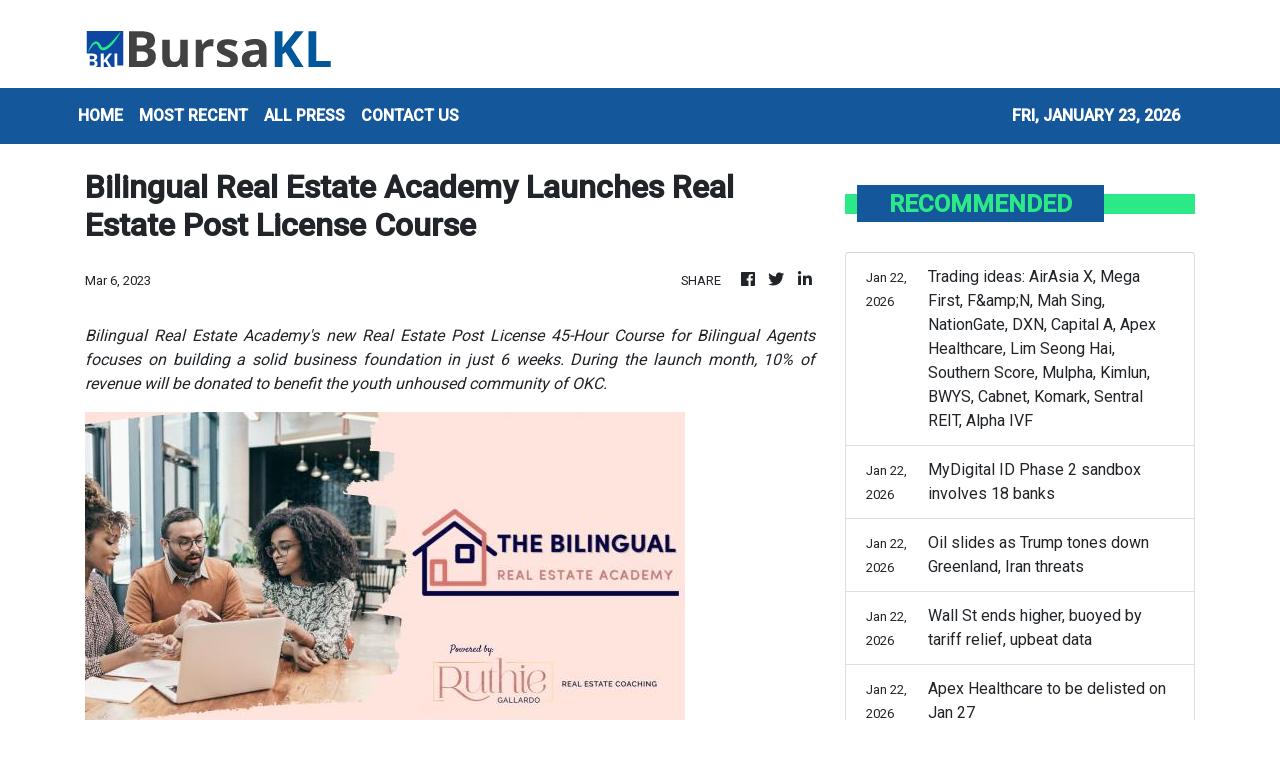

--- FILE ---
content_type: text/html; charset=utf-8
request_url: https://us-central1-vertical-news-network.cloudfunctions.net/get/fetch-include-rss
body_size: 14281
content:
[
  {
    "id": 112498602,
    "title": "Asia stocks edge up ahead of Bank of Japan rate decision",
    "summary": "SINGAPORE: Stocks made tepid gains in early Asian trading on Friday ahead of the Bank of Japan's latest policy meeting, at which it is widely expected to keep rates on hold. Read full story",
    "slug": "asia-stocks-edge-up-ahead-of-bank-of-japan-rate-decision",
    "link": "https://www.thestar.com.my/business/business-news/2026/01/23/asia-stocks-edge-up-ahead-of-bank-of-japan-rate-decision",
    "date_published": "2026-01-23T01:34:00.000Z",
    "images": "https://apicms.thestar.com.my/uploads/images/2026/01/23/3734018.JPG",
    "categories": "353,577,598,1155,1157,1158,1245,1941,1962",
    "img_id": "0",
    "caption": "",
    "country": "Malaysia",
    "source_type": "rss",
    "source": "The Stars"
  },
  {
    "id": 112498603,
    "title": "Ringgit opens near five-year high vs US$ after Bank Negara holds OPR",
    "summary": "KUALA LUMPUR: The ringgit opened near a five-year high against the US dollar on Friday after Bank Negara Malaysia (BNM)'s Monetary Policy Committee (MPC) kept the Overnight Policy Rate (OPR) at 2.75 per cent. Read full story",
    "slug": "ringgit-opens-near-fiveyear-high-vs-us-after-bank-negara-holds-opr",
    "link": "https://www.thestar.com.my/business/business-news/2026/01/23/ringgit-opens-near-five-year-high-vs-us-after-bank-negara-holds-opr",
    "date_published": "2026-01-23T01:33:00.000Z",
    "images": "https://apicms.thestar.com.my/uploads/images/2026/01/23/3734017.jpeg",
    "categories": "353,577,598,1155,1157,1158,1245,1941,1962",
    "img_id": "0",
    "caption": "",
    "country": "Malaysia",
    "source_type": "rss",
    "source": "The Stars"
  },
  {
    "id": 112498604,
    "title": "Rally on Bursa Malaysia takes a breather after recent gains",
    "summary": "KUALA LUMPUR: The FBM KLCI hovered near weekly highs following the previous day's rally triggered by US President Donald Trump stepping back from the tariff threats on Europe. Read full story",
    "slug": "rally-on-bursa-malaysia-takes-a-breather-after-recent-gains",
    "link": "https://www.thestar.com.my/business/business-news/2026/01/23/rally-on-bursa-malaysia-takes-a-breather-after-recent-gains",
    "date_published": "2026-01-23T01:27:00.000Z",
    "images": "https://apicms.thestar.com.my/uploads/images/2026/01/23/3734016.jpg",
    "categories": "353,577,598,1155,1157,1158,1245,1941,1962",
    "img_id": "0",
    "caption": "",
    "country": "Malaysia",
    "source_type": "rss",
    "source": "The Stars"
  },
  {
    "id": 112498605,
    "title": "Ringgit opens near five-year high vs US dollar after BNM holds OPR",
    "summary": "KUALA LUMPUR: The ringgit opened near a five-year high against the US dollar on Friday after Bank Negara Malaysia (BNM)'s Monetary Policy Committee (MPC) kept the Overnight Policy Rate (OPR) at 2.75%. Read full story",
    "slug": "ringgit-opens-near-fiveyear-high-vs-us-dollar-after-bnm-holds-opr",
    "link": "https://www.thestar.com.my/business/business-news/2026/01/23/ringgit-opens-near-five-year-high-vs-us-dollar-after-bnm-holds-opr",
    "date_published": "2026-01-23T01:09:00.000Z",
    "images": "https://apicms.thestar.com.my/uploads/images/2026/01/23/3734012.jpg",
    "categories": "353,577,598,1155,1157,1158,1245,1941,1962",
    "img_id": "0",
    "caption": "",
    "country": "Malaysia",
    "source_type": "rss",
    "source": "The Stars"
  },
  {
    "id": 112498606,
    "title": "Surging memory chip prices dim outlook for consumer electronics makers",
    "summary": "GLOBAL demand for smartphones, personal computers and gaming consoles is expected to shrink this year as companies from Britain's Raspberry Pi to HP Inc raise sticker prices to offset surging memory chip costs.  Read full story",
    "slug": "surging-memory-chip-prices-dim-outlook-for-consumer-electronics-makers",
    "link": "https://www.thestar.com.my/business/business-news/2026/01/23/surging-memory-chip-prices-dim-outlook-for-consumer-electronics-makers",
    "date_published": "2026-01-23T00:45:00.000Z",
    "images": "https://apicms.thestar.com.my/uploads/images/2026/01/23/3734002.jpg",
    "categories": "353,577,598,1155,1157,1158,1245,1941,1962",
    "img_id": "0",
    "caption": "",
    "country": "Malaysia",
    "source_type": "rss",
    "source": "The Stars"
  },
  {
    "id": 112498607,
    "title": "Trading ideas: AirAsia X, Mega First, F&amp;N, Mah Sing, NationGate, DXN, Capital A, Apex Healthcare, Lim Seong Hai, Southern Score, Mulpha, Kimlun, BWYS, Cabnet, Komark, Sentral REIT, Alpha IVF",
    "summary": "KUALA LUMPUR: Here is a recap of the announcements that made headlines in Corporate Malaysia. Read full story",
    "slug": "trading-ideas-airasia-x-mega-first-fampn-mah-sing-nationgate-dxn-capital-a-apex-healthcare-lim-seong-hai-southern-score-mulpha-kimlun-bwys-cabnet-komark-sentral-reit-alpha-ivf",
    "link": "https://www.thestar.com.my/business/business-news/2026/01/23/trading-ideas-airasia-x-mega-first-fn-mah-sing-nationgate-dxn-capital-a-apex-healthcare-lim-seong-hai-southern-score-mulpha-kimlun-bwys-cabnet-komark-sentral-reit-alpha-ivf",
    "date_published": "2026-01-22T23:59:00.000Z",
    "images": "https://apicms.thestar.com.my/uploads/images/2026/01/23/3733966.jpg",
    "categories": "353,577,598,1155,1157,1158,1245,1941,1962",
    "img_id": "0",
    "caption": "",
    "country": "Malaysia",
    "source_type": "rss",
    "source": "The Stars"
  },
  {
    "id": 112494134,
    "title": "Danantara shifts into deployment era with US$12 billion war chest",
    "summary": "A global bond sale is also being targeted as the Indonesian sovereign wealth fund scales up deployment",
    "slug": "danantara-shifts-into-deployment-era-with-us12-billion-war-chest",
    "link": "https://www.businesstimes.com.sg/international/asean/danantara-shifts-deployment-era-us12-billion-war-chest",
    "date_published": "2026-01-22T23:51:08.000Z",
    "images": "",
    "categories": "353,577,598,1155,1157,1158,1245,1941,1962",
    "img_id": "0",
    "caption": "",
    "country": "Singapore",
    "source_type": "rss",
    "source": "The Business Times"
  },
  {
    "id": 112486267,
    "title": "MyDigital ID Phase 2 sandbox involves 18 banks",
    "summary": "KUALA LUMPUR: Eighteen banking institutions have confirmed participation in the Phase 2 Sandbox for the phased, orderly integration of MyDigital ID into the financial sector, in line with international best practices. Read full story",
    "slug": "mydigital-id-phase-2-sandbox-involves-18-banks",
    "link": "https://www.thestar.com.my/business/business-news/2026/01/23/mydigital-id-phase-2-sandbox-involves-18-banks",
    "date_published": "2026-01-22T23:47:00.000Z",
    "images": "https://apicms.thestar.com.my/uploads/images/2026/01/23/3733960.jpeg",
    "categories": "353,577,598,1155,1157,1158,1245,1941,1962",
    "img_id": "0",
    "caption": "",
    "country": "Malaysia",
    "source_type": "rss",
    "source": "The Stars"
  },
  {
    "id": 112486268,
    "title": "Oil slides as Trump tones down Greenland, Iran threats",
    "summary": "Oil prices slid about 2% to a one-week low on Thursday after US President Donald Trump softened threats toward Greenland and Iran, and on some positive movement that could lead to a solution to end Russia's war in Ukraine. Read full story",
    "slug": "oil-slides-as-trump-tones-down-greenland-iran-threats",
    "link": "https://www.thestar.com.my/business/2026/01/23/oil-slides-as-trump-tones-down-greenland-iran-threats",
    "date_published": "2026-01-22T23:27:00.000Z",
    "images": "https://apicms.thestar.com.my/uploads/images/2026/01/23/3733935.jpeg",
    "categories": "353,577,598,1155,1157,1158,1245,1941,1962",
    "img_id": "0",
    "caption": "",
    "country": "Malaysia",
    "source_type": "rss",
    "source": "The Stars"
  },
  {
    "id": 112486269,
    "title": "Wall St ends higher, buoyed by tariff relief, upbeat data",
    "summary": "Wall Street's main indices finished higher on Thursday, the second straight day of gains, as investors bought shares after US President Donald Trump rescinded tariff threats on European allies while data highlighted American economic resilience. Read full story",
    "slug": "wall-st-ends-higher-buoyed-by-tariff-relief-upbeat-data",
    "link": "https://www.thestar.com.my/business/2026/01/23/wall-st-ends-higher-buoyed-by-tariff-relief-upbeat-data",
    "date_published": "2026-01-22T23:20:00.000Z",
    "images": "https://apicms.thestar.com.my/uploads/images/2026/01/23/3733934.JPG",
    "categories": "353,577,598,1155,1157,1158,1245,1941,1962",
    "img_id": "0",
    "caption": "",
    "country": "Malaysia",
    "source_type": "rss",
    "source": "The Stars"
  },
  {
    "id": 112494135,
    "title": "BNP Paribas seeks to cut about 1,200 roles on Axa IM integration",
    "summary": "More recently, the CEO Jean-Laurent Bonnafe has been selling some stakes in various businesses",
    "slug": "bnp-paribas-seeks-to-cut-about-1200-roles-on-axa-im-integration",
    "link": "https://www.businesstimes.com.sg/companies-markets/banking-finance/bnp-paribas-seeks-cut-about-1200-roles-axa-im-integration",
    "date_published": "2026-01-22T23:13:44.000Z",
    "images": "",
    "categories": "353,577,598,1155,1157,1158,1245,1941,1962",
    "img_id": "0",
    "caption": "",
    "country": "Singapore",
    "source_type": "rss",
    "source": "The Business Times"
  },
  {
    "id": 112467851,
    "title": "Apex Healthcare to be delisted on Jan 27",
    "summary": "Apex Healthcare Bhd will be delisted on Jan 27, following the completion of Pharmora Investment Holdings Pte Ltd's takeover and privatisation of the company. Read full story",
    "slug": "apex-healthcare-to-be-delisted-on-jan-27",
    "link": "https://www.thestar.com.my/business/business-news/2026/01/23/apex-healthcare-to-be-delisted-on-jan-27",
    "date_published": "2026-01-22T23:00:00.000Z",
    "images": "https://apicms.thestar.com.my/uploads/images/2026/01/23/3733873.jpeg",
    "categories": "353,577,598,1155,1157,1158,1245,1941,1962",
    "img_id": "0",
    "caption": "",
    "country": "Malaysia",
    "source_type": "rss",
    "source": "The Stars"
  },
  {
    "id": 112467850,
    "title": "Prudential to raise stake in Sri Han Suria",
    "summary": "British insurer Prudential says it has agreed to buy an additional 19% stake in Sri Han Suria, the holding company that owns Prudential Assurance Malaysia, for around RM1.52bil. Read full story",
    "slug": "prudential-to-raise-stake-in-sri-han-suria",
    "link": "https://www.thestar.com.my/business/business-news/2026/01/23/prudential-to-raise-stake-in-sri-han-suria",
    "date_published": "2026-01-22T23:00:00.000Z",
    "images": "https://apicms.thestar.com.my/uploads/images/2026/01/23/3733872.jpeg",
    "categories": "353,577,598,1155,1157,1158,1245,1941,1962",
    "img_id": "0",
    "caption": "",
    "country": "Malaysia",
    "source_type": "rss",
    "source": "The Stars"
  },
  {
    "id": 112467849,
    "title": "Mega First to acquire stake in Stenta Films",
    "summary": "Mega First Corp Bhd (MFCB) is set to acquire 25.79 million ordinary shares in Stenta Films (M) Sdn Bhd (SFM), representing a 12.50% equity interest in the latter, for RM33.10mil. Read full story",
    "slug": "mega-first-to-acquire-stake-in-stenta-films",
    "link": "https://www.thestar.com.my/business/business-news/2026/01/23/mega-first-to-acquire-stake-in-stenta-films",
    "date_published": "2026-01-22T23:00:00.000Z",
    "images": "https://apicms.thestar.com.my/uploads/images/2026/01/23/3733871.JPG",
    "categories": "353,577,598,1155,1157,1158,1245,1941,1962",
    "img_id": "0",
    "caption": "",
    "country": "Malaysia",
    "source_type": "rss",
    "source": "The Stars"
  },
  {
    "id": 112467848,
    "title": "Teleport to raise RM205mil via securities",
    "summary": "Capital A Bhd's logistics arm, Teleport Everywhere Pte Ltd, has entered into an agreement to issue US$50mil or about RM205mil in redeemable convertible perpetual securities (RCPS) to funds managed by HPS Investment Partners. Read full story",
    "slug": "teleport-to-raise-rm205mil-via-securities",
    "link": "https://www.thestar.com.my/business/business-news/2026/01/23/teleport-to-raise-rm205mil-via-securities",
    "date_published": "2026-01-22T23:00:00.000Z",
    "images": "https://apicms.thestar.com.my/uploads/images/2026/01/23/3733870.jpg",
    "categories": "353,577,598,1155,1157,1158,1245,1941,1962",
    "img_id": "0",
    "caption": "",
    "country": "Malaysia",
    "source_type": "rss",
    "source": "The Stars"
  },
  {
    "id": 112467847,
    "title": "Mulpha invests in HK-based bond plan",
    "summary": "Mulpha International Bhd's wholly owned indirect subsidiary, Mulpha Strategic Ltd (MSL), has invested US$20mil in senior unsecured fixed-rate notes issued under Hong Kong-based Sun Hung Kai & Co Ltd's (SHK) US$3bil medium-term note programme. Read full story",
    "slug": "mulpha-invests-in-hkbased-bond-plan",
    "link": "https://www.thestar.com.my/business/business-news/2026/01/23/mulpha-invests-in-hk-based-bond-plan",
    "date_published": "2026-01-22T23:00:00.000Z",
    "images": "https://apicms.thestar.com.my/uploads/images/2026/01/23/3733868.JPG",
    "categories": "353,577,598,1155,1157,1158,1245,1941,1962",
    "img_id": "0",
    "caption": "",
    "country": "Malaysia",
    "source_type": "rss",
    "source": "The Stars"
  },
  {
    "id": 112467846,
    "title": "Guan Huat Seng slips on ACE Market debut",
    "summary": "Melaka-based food products manufacturer Guan Huat Seng Holdings Bhd, which made its debut on the ACE Market yesterday, closed down 0.5 sen to 24.5 sen – 2% lower than its initial public offering (IPO) price of 25 sen per share. A total of 31.25 million shares were traded. Read full story",
    "slug": "guan-huat-seng-slips-on-ace-market-debut",
    "link": "https://www.thestar.com.my/business/business-news/2026/01/23/guan-huat-seng-slips-on-ace-market-debut",
    "date_published": "2026-01-22T23:00:00.000Z",
    "images": "https://apicms.thestar.com.my/uploads/images/2026/01/23/3733863.jpg",
    "categories": "353,577,598,1155,1157,1158,1245,1941,1962",
    "img_id": "0",
    "caption": "",
    "country": "Malaysia",
    "source_type": "rss",
    "source": "The Stars"
  },
  {
    "id": 112494136,
    "title": "Bank of America, Citigroup weigh new cards with 10% rate",
    "summary": "Some bank executives have publicly said that they agree with Trump’s focus on affordability",
    "slug": "bank-of-america-citigroup-weigh-new-cards-with-10-rate",
    "link": "https://www.businesstimes.com.sg/companies-markets/banking-finance/bank-america-citigroup-weigh-new-cards-10-rate",
    "date_published": "2026-01-22T22:51:43.000Z",
    "images": "",
    "categories": "353,577,598,1155,1157,1158,1245,1941,1962",
    "img_id": "0",
    "caption": "",
    "country": "Singapore",
    "source_type": "rss",
    "source": "The Business Times"
  },
  {
    "id": 112494137,
    "title": "JPMorgan CEO Jamie Dimon’s pay rises to US$43 million in 2025",
    "summary": "In 2024, he earned US$39 million",
    "slug": "jpmorgan-ceo-jamiedimons-pay-rises-to-us43-million-in-2025",
    "link": "https://www.businesstimes.com.sg/companies-markets/banking-finance/jpmorgan-ceo-jamie-dimons-pay-rises-us43-million-2025",
    "date_published": "2026-01-22T22:45:41.000Z",
    "images": "",
    "categories": "353,577,598,1155,1157,1158,1245,1941,1962",
    "img_id": "0",
    "caption": "",
    "country": "Singapore",
    "source_type": "rss",
    "source": "The Business Times"
  },
  {
    "id": 112494138,
    "title": "Trump sues JPMorgan, CEO Jamie Dimon for US$5 billion over alleged debanking",
    "summary": "JPMorgan said it closes accounts that create legal or regulatory risk for the bank",
    "slug": "trump-sues-jpmorgan-ceo-jamiedimonfor-us5-billion-over-alleged-debanking",
    "link": "https://www.businesstimes.com.sg/international/trump-sues-jpmorgan-ceo-jamie-dimon-us5-billion-over-alleged-debanking",
    "date_published": "2026-01-22T22:38:47.000Z",
    "images": "",
    "categories": "353,577,598,1155,1157,1158,1245,1941,1962",
    "img_id": "0",
    "caption": "",
    "country": "Singapore",
    "source_type": "rss",
    "source": "The Business Times"
  },
  {
    "id": 112467854,
    "title": "BNM keeps OPR at 2.75% as expected",
    "summary": "The Monetary Policy Committee's (MPC) decision to keep the overnight policy rate (OPR) at 2.75% is in line with overall consensus, says Bank Muamalat Malaysia Bhd chief economist Mohd Afzanizam Abdul Rashid. Read full story",
    "slug": "bnm-keeps-opr-at-275-as-expected",
    "link": "https://www.thestar.com.my/business/business-news/2026/01/23/bnm-keeps-opr-at-275-as-expected",
    "date_published": "2026-01-22T16:00:00.000Z",
    "images": "https://apicms.thestar.com.my/uploads/images/2026/01/23/3733877.jpg",
    "categories": "353,577,598,1155,1157,1158,1245,1941,1962",
    "img_id": "0",
    "caption": "",
    "country": "Malaysia",
    "source_type": "rss",
    "source": "The Stars"
  },
  {
    "id": 112467853,
    "title": "Cabnet wins RM15mil Johor electrical jobs",
    "summary": "Cabnet Holdings Bhd's wholly-owned subsidiary, Cabnet M&E Sdn Bhd, has secured contracts worth RM14.8mil from Haily Construction Sdn Bhd for electrical system works on projects in Johor Baru. Read full story",
    "slug": "cabnet-wins-rm15mil-johor-electrical-jobs",
    "link": "https://www.thestar.com.my/business/business-news/2026/01/23/cabnet-wins-rm15mil-johor-electrical-jobs",
    "date_published": "2026-01-22T16:00:00.000Z",
    "images": "https://apicms.thestar.com.my/uploads/images/2026/01/23/3733876.JPG",
    "categories": "353,577,598,1155,1157,1158,1245,1941,1962",
    "img_id": "0",
    "caption": "",
    "country": "Malaysia",
    "source_type": "rss",
    "source": "The Stars"
  },
  {
    "id": 112467852,
    "title": "BWYS Group shareholders give nod to sale",
    "summary": "BWYS Group Bhd's shareholders have approved the disposal of a leasehold industrial property in Bukit Changgang for RM67mil, alongside the acquisition of a freehold industrial land in Tanjong Duabelas for RM94.5mil. Read full story",
    "slug": "bwys-group-shareholders-give-nod-to-sale",
    "link": "https://www.thestar.com.my/business/business-news/2026/01/23/bwys-group-shareholders-give-nod-to-sale",
    "date_published": "2026-01-22T16:00:00.000Z",
    "images": "https://apicms.thestar.com.my/uploads/images/2026/01/23/3733874.JPG",
    "categories": "353,577,598,1155,1157,1158,1245,1941,1962",
    "img_id": "0",
    "caption": "",
    "country": "Malaysia",
    "source_type": "rss",
    "source": "The Stars"
  },
  {
    "id": 112467845,
    "title": "F&amp;N to accelerate market share growth in FY26",
    "summary": "Innovation, diversification and transformation will remain key for consumer group Fraser & Neave Holdings Bhd (F&N). Read full story",
    "slug": "fampn-to-accelerate-market-share-growth-in-fy26",
    "link": "https://www.thestar.com.my/business/business-news/2026/01/23/fn-to-accelerate-market-share-growth-in-fy26",
    "date_published": "2026-01-22T16:00:00.000Z",
    "images": "https://apicms.thestar.com.my/uploads/images/2026/01/23/3733861.jpg",
    "categories": "353,577,598,1155,1157,1158,1245,1941,1962",
    "img_id": "0",
    "caption": "",
    "country": "Malaysia",
    "source_type": "rss",
    "source": "The Stars"
  },
  {
    "id": 112437669,
    "title": "Sentral REIT appoints Tay Hui Ling as CEO",
    "summary": "PETALING JAYA: Sentral Real Estate Investment Trust (Sentral REIT) has appointed Tay Hui Ling as its chief executive officer. Read full story",
    "slug": "sentral-reit-appoints-tay-hui-ling-as-ceo",
    "link": "https://www.thestar.com.my/business/business-news/2026/01/22/sentral-reit-appoints-tay-hui-ling-as-ceo",
    "date_published": "2026-01-22T12:43:00.000Z",
    "images": "https://apicms.thestar.com.my/uploads/images/2026/01/22/3733431.jpg",
    "categories": "353,577,598,1155,1157,1158,1245,1941,1962",
    "img_id": "0",
    "caption": "",
    "country": "Malaysia",
    "source_type": "rss",
    "source": "The Stars"
  },
  {
    "id": 112437670,
    "title": "Mega First to acquire 12.5% stake in Stenta Films for RM33.10mil",
    "summary": "KUALA LUMPUR: Mega First Corporation Bhd (MFCB) is set to acquire 25.79 million ordinary shares in Stenta Films (Malaysia) Sdn Bhd (SFM), representing a 12.50 per cent equity interest in the latter, for RM33.10 million. Read full story",
    "slug": "mega-first-to-acquire-125-stake-in-stenta-films-for-rm3310mil",
    "link": "https://www.thestar.com.my/business/business-news/2026/01/22/mega-first-to-acquire-125-stake-in-stenta-films-for-rm3310mil",
    "date_published": "2026-01-22T12:29:00.000Z",
    "images": "https://apicms.thestar.com.my/uploads/images/2026/01/22/3733401.jpg",
    "categories": "353,577,598,1155,1157,1158,1245,1941,1962",
    "img_id": "0",
    "caption": "",
    "country": "Malaysia",
    "source_type": "rss",
    "source": "The Stars"
  },
  {
    "id": 112437671,
    "title": "DXN inks MoU with Apex-Brasil to explore Brazil, eyes US$50mil investments",
    "summary": "KUALA LUMPUR: DXN Holdings Bhd (DXN) has entered into a memorandum of understanding (MoU) with the Brazilian Trade and Investment Promotion Agency (Apex-Brasil) to explore Brazil as a potential regional hub for its Latin American operations, involving potential investments of about US$50 million. Read full story",
    "slug": "dxn-inks-mou-with-apexbrasil-to-explore-brazil-eyes-us50mil-investments",
    "link": "https://www.thestar.com.my/business/business-news/2026/01/22/dxn-inks-mou-with-apex-brasil-to-explore-brazil-eyes-us50mil-investments",
    "date_published": "2026-01-22T12:08:00.000Z",
    "images": "https://apicms.thestar.com.my/uploads/images/2026/01/22/3733346.jpg",
    "categories": "353,577,598,1155,1157,1158,1245,1941,1962",
    "img_id": "0",
    "caption": "",
    "country": "Malaysia",
    "source_type": "rss",
    "source": "The Stars"
  },
  {
    "id": 112437672,
    "title": "F&amp;N to focus on innovation, diversification and transformation",
    "summary": "PETALING JAYA: Innovation, diversification and transformation will remain key for consumer group Fraser & Neave Holdings Bhd (F&NHB) as it looks to continue building future value. Read full story",
    "slug": "fampn-to-focus-on-innovation-diversification-and-transformation",
    "link": "https://www.thestar.com.my/business/business-news/2026/01/22/fn-to-focus-on-innovation-diversification-and-transformation",
    "date_published": "2026-01-22T11:43:00.000Z",
    "images": "https://apicms.thestar.com.my/uploads/images/2026/01/22/3733336.jpg",
    "categories": "353,577,598,1155,1157,1158,1245,1941,1962",
    "img_id": "0",
    "caption": "",
    "country": "Malaysia",
    "source_type": "rss",
    "source": "The Stars"
  },
  {
    "id": 112437673,
    "title": "Mulpha International invests US$20mil in Hong Kong&#039;s Sun Hung Kai bond programme",
    "summary": "KUALA LUMPUR: Mulpha International Bhd's (MIB) wholly owned indirect subsidiary, Mulpha Strategic Ltd (MSL), has invested US$20 million (US$1 = RM4.04) in senior unsecured fixed-rate notes issued under Hong Kong-based Sun Hung Kai & Co Ltd's (SHK) US$3 billion medium-term note programme. Read full story",
    "slug": "mulpha-international-invests-us20mil-in-hong-kong039s-sun-hung-kai-bond-programme",
    "link": "https://www.thestar.com.my/business/business-news/2026/01/22/mulpha-international-invests-us20mil-in-hong-kong039s-sun-hung-kai-bond-programme",
    "date_published": "2026-01-22T11:26:00.000Z",
    "images": "https://apicms.thestar.com.my/uploads/images/2026/01/22/3733309.jpg",
    "categories": "353,577,598,1155,1157,1158,1245,1941,1962",
    "img_id": "0",
    "caption": "",
    "country": "Malaysia",
    "source_type": "rss",
    "source": "The Stars"
  },
  {
    "id": 112437674,
    "title": "Ringgit breaches 4.04 level against US dollar after OPR maintained at 2.75%",
    "summary": "KUALA LUMPUR: The ringgit closed firmer against the US dollar on Thursday, supported by improved market sentiment following Bank Negara Malaysia's (BNM) decision to maintain the overnight policy rate (OPR). Read full story",
    "slug": "ringgit-breaches-404-level-against-us-dollar-after-opr-maintained-at-275",
    "link": "https://www.thestar.com.my/business/business-news/2026/01/22/ringgit-breaches-404-level-against-us-dollar-after-opr-maintained-at-275",
    "date_published": "2026-01-22T11:03:00.000Z",
    "images": "https://apicms.thestar.com.my/uploads/images/2026/01/22/3733284.jpg",
    "categories": "353,577,598,1155,1157,1158,1245,1941,1962",
    "img_id": "0",
    "caption": "",
    "country": "Malaysia",
    "source_type": "rss",
    "source": "The Stars"
  },
  {
    "id": 112437675,
    "title": "Capital A’s Teleport to raise US$50mil via perpetual securities",
    "summary": "KUALA LUMPUR: Capital A Bhd's logistics arm, Teleport Everywhere Pte Ltd, has entered into an agreement to issue US$50mil (RM205mil) in redeemable convertible perpetual securities (RCPS) to funds managed by HPS Investment Partners. Read full story",
    "slug": "capital-as-teleport-to-raise-us50mil-via-perpetual-securities",
    "link": "https://www.thestar.com.my/business/business-news/2026/01/22/capital-as-teleport-to-raise-us50mil-via-perpetual-securities",
    "date_published": "2026-01-22T10:44:00.000Z",
    "images": "https://apicms.thestar.com.my/uploads/images/2026/01/22/3733179.jpg",
    "categories": "353,577,598,1155,1157,1158,1245,1941,1962",
    "img_id": "0",
    "caption": "",
    "country": "Malaysia",
    "source_type": "rss",
    "source": "The Stars"
  },
  {
    "id": 112437676,
    "title": "Apex Healthcare to be delisted on Jan 27",
    "summary": "PETALING JAYA: Apex Healthcare Bhd will be officially delisted on Jan 27, following the completion of Pharmora Investment Holdings Pte Ltd's takeover and privatisation of the company. Read full story",
    "slug": "apex-healthcare-to-be-delisted-on-jan-27",
    "link": "https://www.thestar.com.my/business/business-news/2026/01/22/apex-healthcare-to-be-delisted-on-jan-27",
    "date_published": "2026-01-22T10:30:00.000Z",
    "images": "https://apicms.thestar.com.my/uploads/images/2026/01/22/3733172.jpg",
    "categories": "353,577,598,1155,1157,1158,1245,1941,1962",
    "img_id": "0",
    "caption": "",
    "country": "Malaysia",
    "source_type": "rss",
    "source": "The Stars"
  },
  {
    "id": 112444944,
    "title": "Australia watchdog orders audit of Airwallex on suspected compliance miss",
    "summary": "The former has concerns that the fintech’s transaction monitoring programme is not attuned to the full range of risks it faces",
    "slug": "australia-watchdog-orders-audit-of-airwallex-on-suspected-compliance-miss",
    "link": "https://www.businesstimes.com.sg/companies-markets/banking-finance/australia-watchdog-orders-audit-airwallex-suspected-compliance-miss",
    "date_published": "2026-01-22T10:26:03.000Z",
    "images": "",
    "categories": "353,577,598,1155,1157,1158,1245,1941,1962",
    "img_id": "0",
    "caption": "",
    "country": "Singapore",
    "source_type": "rss",
    "source": "The Business Times"
  },
  {
    "id": 112437677,
    "title": "Prudential to raise stake in Malaysia life insurer holding firm to 70% for US$377mil",
    "summary": "BRITISH insurer Prudential said on Thursday it had agreed to buy an additional 19% stake in Sri Han Suria, the holding company that owns Prudential Assurance Malaysia, for around RM1.52bil (US$376.61mil). Read full story",
    "slug": "prudential-to-raise-stake-in-malaysia-life-insurer-holding-firm-to-70-for-us377mil",
    "link": "https://www.thestar.com.my/business/business-news/2026/01/22/prudential-to-raise-stake-in-malaysia-life-insurer-holding-firm-to-70-for-us377mil",
    "date_published": "2026-01-22T10:18:00.000Z",
    "images": "https://apicms.thestar.com.my/uploads/images/2026/01/22/3733161.jpg",
    "categories": "353,577,598,1155,1157,1158,1245,1941,1962",
    "img_id": "0",
    "caption": "",
    "country": "Malaysia",
    "source_type": "rss",
    "source": "The Stars"
  },
  {
    "id": 112437678,
    "title": "BWYS shareholders approve RM67mil property disposal, RM94.5mil land acquisition",
    "summary": "KUALA LUMPUR: BWYS Group Bhd's shareholders have approved the disposal of a leasehold industrial property in Bukit Changgang for RM67mil, alongside the acquisition of a freehold industrial land in Tanjong Duabelas for RM94.5mil. Read full story",
    "slug": "bwys-shareholders-approve-rm67mil-property-disposal-rm945mil-land-acquisition",
    "link": "https://www.thestar.com.my/business/business-news/2026/01/22/bwys-shareholders-approve-rm67mil-property-disposal-rm945mil-land-acquisition",
    "date_published": "2026-01-22T10:09:00.000Z",
    "images": "https://apicms.thestar.com.my/uploads/images/2026/01/22/3733119.jpg",
    "categories": "353,577,598,1155,1157,1158,1245,1941,1962",
    "img_id": "0",
    "caption": "",
    "country": "Malaysia",
    "source_type": "rss",
    "source": "The Stars"
  },
  {
    "id": 112431529,
    "title": "Kimlun issues RM10.81mil Islamic commercial papers",
    "summary": "KUALA LUMPUR: Kimlun Corporation Bhd has successfully issued Islamic commercial papers (ICP) with a nominal value of RM10.81 million pursuant to its ICP programme. Read full story",
    "slug": "kimlun-issues-rm1081mil-islamic-commercial-papers",
    "link": "https://www.thestar.com.my/business/business-news/2026/01/22/kimlun-issues-rm1081mil-islamic-commercial-papers",
    "date_published": "2026-01-22T09:55:00.000Z",
    "images": "https://apicms.thestar.com.my/uploads/images/2026/01/22/3733098.jpg",
    "categories": "353,577,598,1155,1157,1158,1245,1941,1962",
    "img_id": "0",
    "caption": "",
    "country": "Malaysia",
    "source_type": "rss",
    "source": "The Stars"
  },
  {
    "id": 112431530,
    "title": "Cabnet secures RM14.8mil electrical contracts Johor Baru",
    "summary": "KUALA LUMPUR: Cabnet Holdings Bhd's wholly-owned subsidiary, Cabnet M&E Sdn Bhd, has secured contracts worth RM14.8mil from Haily Construction Sdn Bhd for electrical system works on projects in Johor Bahru. Read full story",
    "slug": "cabnet-secures-rm148mil-electrical-contracts-johor-baru",
    "link": "https://www.thestar.com.my/business/business-news/2026/01/22/cabnet-secures-rm148mil-electrical-contracts-johor-baru",
    "date_published": "2026-01-22T09:39:00.000Z",
    "images": "https://apicms.thestar.com.my/uploads/images/2026/01/22/3733090.jpg",
    "categories": "353,577,598,1155,1157,1158,1245,1941,1962",
    "img_id": "0",
    "caption": "",
    "country": "Malaysia",
    "source_type": "rss",
    "source": "The Stars"
  },
  {
    "id": 112431531,
    "title": "FBM KLCI climbs amid firmer regional markets, stronger ringgit",
    "summary": "KUALA LUMPUR: The FBM KLCI ended higher on Thursday amid firmer regional markets, as the ringgit strengthened following Bank Negara's decision to keep the Overnight Policy Rate (OPR) unchanged at 2.75%. Read full story",
    "slug": "fbm-klci-climbs-amid-firmer-regional-markets-stronger-ringgit",
    "link": "https://www.thestar.com.my/business/business-news/2026/01/22/fbm-klci-climbs-amid-firmer-regional-markets-stronger-ringgit",
    "date_published": "2026-01-22T09:22:00.000Z",
    "images": "https://apicms.thestar.com.my/uploads/images/2026/01/22/3733043.JPG",
    "categories": "353,577,598,1155,1157,1158,1245,1941,1962",
    "img_id": "0",
    "caption": "",
    "country": "Malaysia",
    "source_type": "rss",
    "source": "The Stars"
  },
  {
    "id": 112431532,
    "title": "Gold steadies as Fed independence concerns offset easing geopolitical woes",
    "summary": "Gold steadied on Thursday after a more than 1% fall earlier in the session, with concerns over the U.S. Federal Reserve's independence countering easing geopolitical risks after President Donald Trump retreated from EU tariff threats. Read full story",
    "slug": "gold-steadies-as-fed-independence-concerns-offset-easing-geopolitical-woes",
    "link": "https://www.thestar.com.my/business/business-news/2026/01/22/gold-steadies-as-fed-independence-concerns-offset-easing-geopolitical-woes",
    "date_published": "2026-01-22T08:48:00.000Z",
    "images": "https://apicms.thestar.com.my/uploads/images/2026/01/22/3732902.jpg",
    "categories": "353,577,598,1155,1157,1158,1245,1941,1962",
    "img_id": "0",
    "caption": "",
    "country": "Malaysia",
    "source_type": "rss",
    "source": "The Stars"
  },
  {
    "id": 112431533,
    "title": "Oil slips as investors assess supply outlook, US stock build",
    "summary": "BEIJING/SINGAPORE: Oil prices slipped on Thursday after gaining in previous sessions, as investors assessed the supply and demand outlook, while a report showing a rise in U.S. crude and gasoline stocks last week weighed on prices. Read full story",
    "slug": "oil-slips-as-investors-assess-supply-outlook-us-stock-build",
    "link": "https://www.thestar.com.my/business/business-news/2026/01/22/oil-slips-as-investors-assess-supply-outlook-us-stock-build",
    "date_published": "2026-01-22T08:23:00.000Z",
    "images": "https://apicms.thestar.com.my/uploads/images/2026/01/22/3732891.jpeg",
    "categories": "353,577,598,1155,1157,1158,1245,1941,1962",
    "img_id": "0",
    "caption": "",
    "country": "Malaysia",
    "source_type": "rss",
    "source": "The Stars"
  },
  {
    "id": 112431534,
    "title": "AirAsia X targets up to US$600mil debt restructuring after combining airlines",
    "summary": "KUALA LUMPUR: Malaysia's AirAsia X targets US$500mil to US$600mil in debt restructuring after the budget airline this week bought the short-haul aviation business of Capital A, Deputy Group CEO Farouk Kamal said. Read full story",
    "slug": "airasia-x-targets-up-to-us600mil-debt-restructuring-after-combining-airlines",
    "link": "https://www.thestar.com.my/business/business-news/2026/01/22/airasia-x-targets-up-to-us600mil-debt-restructuring-after-combining-airlines",
    "date_published": "2026-01-22T08:07:00.000Z",
    "images": "https://apicms.thestar.com.my/uploads/images/2026/01/22/3732866.jpg",
    "categories": "353,577,598,1155,1157,1158,1245,1941,1962",
    "img_id": "0",
    "caption": "",
    "country": "Malaysia",
    "source_type": "rss",
    "source": "The Stars"
  },
  {
    "id": 112420608,
    "title": "Telenor sells its stake in Thailand&#039;s True Corporation for US$3.9bil",
    "summary": "OSLO: Norway's Telenor said on Thursday it had agreed to sell its 30.3% stake in Thailand's True Corporation for 39 billion Norwegian crowns ($3.92 billion), the company's second divestment from Asian markets in recent months. Read full story",
    "slug": "telenor-sells-its-stake-in-thailand039s-true-corporation-for-us39bil",
    "link": "https://www.thestar.com.my/business/business-news/2026/01/22/telenor-sells-its-stake-in-thailand039s-true-corporation-for-us39bil",
    "date_published": "2026-01-22T07:55:00.000Z",
    "images": "https://apicms.thestar.com.my/uploads/images/2026/01/22/3732819.jpeg",
    "categories": "353,577,598,1155,1157,1158,1245,1941,1962",
    "img_id": "0",
    "caption": "",
    "country": "Malaysia",
    "source_type": "rss",
    "source": "The Stars"
  },
  {
    "id": 112420609,
    "title": "Societe Generale to cut 1,800 jobs in France",
    "summary": "Societe Generale said on Thursday it would cut 1,800 positions in its French retail banking branch and potentially beyond. Read full story",
    "slug": "societe-generale-to-cut-1800-jobs-in-france",
    "link": "https://www.thestar.com.my/business/business-news/2026/01/22/societe-generale-to-cut-1800-jobs-in-france",
    "date_published": "2026-01-22T07:36:00.000Z",
    "images": "https://apicms.thestar.com.my/uploads/images/2026/01/22/3732785.JPG",
    "categories": "353,577,598,1155,1157,1158,1245,1941,1962",
    "img_id": "0",
    "caption": "",
    "country": "Malaysia",
    "source_type": "rss",
    "source": "The Stars"
  },
  {
    "id": 112427540,
    "title": "Malaysia's central bank holds key rate at 2.75%",
    "summary": "[KUALA LUMPUR] Malaysia’s central bank kept its benchmark interest rate unchanged at its first policy review of 2026 on Thursday (Jan 22),...",
    "slug": "malaysias-central-bank-holds-key-rate-at-275",
    "link": "https://www.businesstimes.com.sg/companies-markets/banking-finance/malaysias-central-bank-holds-key-rate-2-751",
    "date_published": "2026-01-22T07:29:00.000Z",
    "images": "",
    "categories": "353,577,598,1155,1157,1158,1245,1941,1962",
    "img_id": "0",
    "caption": "",
    "country": "Singapore",
    "source_type": "rss",
    "source": "The Business Times"
  },
  {
    "id": 112420610,
    "title": "Bank Negara’s international reserves climb slightly to US$125.6bil",
    "summary": "KUALA LUMPUR: Bank Negara's international reserves rose to US$125.6 bil as at Jan 15, 2026, from US$125.5 bil as at Dec 31, 2025. Read full story",
    "slug": "bank-negaras-international-reserves-climb-slightly-to-us1256bil",
    "link": "https://www.thestar.com.my/business/business-news/2026/01/22/bank-negaras-international-reserves-climb-slightly-to-us1256bil",
    "date_published": "2026-01-22T07:25:00.000Z",
    "images": "https://apicms.thestar.com.my/uploads/images/2026/01/22/3732678.jpg",
    "categories": "353,577,598,1155,1157,1158,1245,1941,1962",
    "img_id": "0",
    "caption": "",
    "country": "Malaysia",
    "source_type": "rss",
    "source": "The Stars"
  },
  {
    "id": 112420611,
    "title": "Bank Negara leaves OPR steady at 2.75%, as widely expected",
    "summary": "KUALA LUMPUR: Bank Negara has kept the Overnight Policy Rate (OPR) unchanged at 2.75%, the level it was reduced to in July 2025, in line with market expectations. Read full story",
    "slug": "bank-negara-leaves-opr-steady-at-275-as-widely-expected",
    "link": "https://www.thestar.com.my/business/business-news/2026/01/22/bank-negara-leaves-opr-steady-at-275-as-widely-expected",
    "date_published": "2026-01-22T07:05:00.000Z",
    "images": "https://apicms.thestar.com.my/uploads/images/2026/01/22/3732702.jpg",
    "categories": "353,577,598,1155,1157,1158,1245,1941,1962",
    "img_id": "0",
    "caption": "",
    "country": "Malaysia",
    "source_type": "rss",
    "source": "The Stars"
  },
  {
    "id": 112420612,
    "title": "Ringgit trading signals growing global confidence in Malaysia",
    "summary": "The Malaysian ringgit is riding its most active trading period in years as global investors pour capital into the country, wagering that its market-beating rally has room to run. Read full story",
    "slug": "ringgit-trading-signals-growing-global-confidence-in-malaysia",
    "link": "https://www.thestar.com.my/business/business-news/2026/01/22/ringgit-trading-signals-growing-global-confidence-in-malaysia",
    "date_published": "2026-01-22T06:41:00.000Z",
    "images": "https://apicms.thestar.com.my/uploads/images/2026/01/22/3732658.jpeg",
    "categories": "353,577,598,1155,1157,1158,1245,1941,1962",
    "img_id": "0",
    "caption": "",
    "country": "Malaysia",
    "source_type": "rss",
    "source": "The Stars"
  },
  {
    "id": 112420613,
    "title": "Chipmakers driving AI boom",
    "summary": "CHINA's artificial intelligence boom is increasingly being driven by chipmakers, as export controls by the United States on advanced semiconductors accelerate Beijing's push for AI development, according to a new ranking released by the Hurun Research Institute. Read full story",
    "slug": "chipmakers-driving-ai-boom",
    "link": "https://www.thestar.com.my/business/business-news/2026/01/22/chipmakers-driving-ai-boom",
    "date_published": "2026-01-22T06:19:00.000Z",
    "images": "https://apicms.thestar.com.my/uploads/images/2026/01/22/3732566.jpg",
    "categories": "353,577,598,1155,1157,1158,1245,1941,1962",
    "img_id": "0",
    "caption": "",
    "country": "Malaysia",
    "source_type": "rss",
    "source": "The Stars"
  },
  {
    "id": 112420614,
    "title": "Nationgate says IRB investigation completed, records in order",
    "summary": "KUALA LUMPUR: Nationgate Holdings Bhd has announced that it has received a notification from the Inland Revenue Board (IRB) that it has completed its investigation and found the company's records to be proper. Read full story",
    "slug": "nationgate-says-irb-investigation-completed-records-in-order",
    "link": "https://www.thestar.com.my/business/business-news/2026/01/22/nationgate-says-irb-investigation-completed-records-in-order",
    "date_published": "2026-01-22T06:05:00.000Z",
    "images": "https://apicms.thestar.com.my/uploads/images/2026/01/22/3732536.JPG",
    "categories": "353,577,598,1155,1157,1158,1245,1941,1962",
    "img_id": "0",
    "caption": "",
    "country": "Malaysia",
    "source_type": "rss",
    "source": "The Stars"
  },
  {
    "id": 112411531,
    "title": "CIMB upgraded to AAA in MSCI ESG ratings on stronger sustainability practices",
    "summary": "KUALA LUMPUR: CIMB Group Holdings Bhd has been upgraded from AA to AAA in the MSCI ESG Ratings, the highest possible rating, reflecting strengthened sustainability practices and disclosures, particularly in the consumer protection and workforce management pillars. Read full story",
    "slug": "cimb-upgraded-to-aaa-in-msci-esg-ratings-on-stronger-sustainability-practices",
    "link": "https://www.thestar.com.my/business/business-news/2026/01/22/cimb-upgraded-to-aaa-in-msci-esg-ratings-on-stronger-sustainability-practices",
    "date_published": "2026-01-22T05:38:00.000Z",
    "images": "https://apicms.thestar.com.my/uploads/images/2026/01/22/3732482.jpeg",
    "categories": "353,577,598,1155,1157,1158,1245,1941,1962",
    "img_id": "0",
    "caption": "",
    "country": "Malaysia",
    "source_type": "rss",
    "source": "The Stars"
  },
  {
    "id": 112411532,
    "title": "Poultry farmer Hock Soon Capital seeks to raise RM60mil from IPO",
    "summary": "KUALA LUMPUR: Hock Soon Capital Bhd is aiming to raise RM60mil from its initial public offering, the bulk of which will go towards establishing a new poultry farm in Teluk Intan, Perak. Read full story",
    "slug": "poultry-farmer-hock-soon-capital-seeks-to-raise-rm60mil-from-ipo",
    "link": "https://www.thestar.com.my/business/business-news/2026/01/22/poultry-farmer-hock-soon-capital-seeks-to-raise-rm60mil-from-ipo",
    "date_published": "2026-01-22T05:31:00.000Z",
    "images": "https://apicms.thestar.com.my/uploads/images/2026/01/22/3732465.jpg",
    "categories": "353,577,598,1155,1157,1158,1245,1941,1962",
    "img_id": "0",
    "caption": "",
    "country": "Malaysia",
    "source_type": "rss",
    "source": "The Stars"
  },
  {
    "id": 112411533,
    "title": "Bursa Malaysia continues uptrend at midday",
    "summary": "KUALA LUMPUR: Bursa Malaysia extended its gains at midday on sustained buying interest in selected heavyweight stocks, supported by the firmer tone in most regional markets. Read full story",
    "slug": "bursa-malaysia-continues-uptrend-at-midday",
    "link": "https://www.thestar.com.my/business/business-news/2026/01/22/bursa-malaysia-continues-uptrend-at-midday",
    "date_published": "2026-01-22T05:27:00.000Z",
    "images": "https://apicms.thestar.com.my/uploads/images/2026/01/22/3732481.jpg",
    "categories": "353,577,598,1155,1157,1158,1245,1941,1962",
    "img_id": "0",
    "caption": "",
    "country": "Malaysia",
    "source_type": "rss",
    "source": "The Stars"
  },
  {
    "id": 112411534,
    "title": "AMS Advanced Material gets Bursa Malaysia&#039;s nod for ACE Market listing",
    "summary": "KUALA LUMPUR: Aluminium supplier, AMS Advanced Material Bhd (AMSB), has received approval for its listing on the ACE Market of Bursa Malaysia Securities Bhd. Read full story",
    "slug": "ams-advanced-material-gets-bursa-malaysia039s-nod-for-ace-market-listing",
    "link": "https://www.thestar.com.my/business/business-news/2026/01/22/ams-advanced-material-gets-bursa-malaysia039s-nod-for-ace-market-listing",
    "date_published": "2026-01-22T04:58:00.000Z",
    "images": "https://apicms.thestar.com.my/uploads/images/2026/01/22/3732400.jpg",
    "categories": "353,577,598,1155,1157,1158,1245,1941,1962",
    "img_id": "0",
    "caption": "",
    "country": "Malaysia",
    "source_type": "rss",
    "source": "The Stars"
  },
  {
    "id": 112411535,
    "title": "Malaysia Airports strengthens China connectivity at KLIA, Tawau to support VM2026",
    "summary": "KUALA LUMPUR: Malaysia Airports continues to expand international air connectivity with new airline services linking key cities in China to Kuala Lumpur International Airport (KLIA) and Tawau Airport, in support of Visit Malaysia 2026 (VM2026). Read full story",
    "slug": "malaysia-airports-strengthens-china-connectivity-at-klia-tawau-to-support-vm2026",
    "link": "https://www.thestar.com.my/business/business-news/2026/01/22/malaysia-airports-strengthens-china-connectivity-at-klia-tawau-to-support-vm2026",
    "date_published": "2026-01-22T04:45:00.000Z",
    "images": "https://apicms.thestar.com.my/uploads/images/2026/01/22/3732379.jpg",
    "categories": "353,577,598,1155,1157,1158,1245,1941,1962",
    "img_id": "0",
    "caption": "",
    "country": "Malaysia",
    "source_type": "rss",
    "source": "The Stars"
  },
  {
    "id": 112411536,
    "title": "HSS Engineers&#039; associate secures RM22mil EPCC job for data centre in Perak",
    "summary": "KUALA LUMPUR: HSS Engineers bhd said its associate company HSS Integrated Sdn Bhd has been appointed the project management consultant for the enginering, procurement, construction and commissioning of the proposed 10.06MW load data centre and associated works in Bagan Datuk, Perak, (Phase 1 - 10MW)(Facility F1). Read full story",
    "slug": "hss-engineers039-associate-secures-rm22mil-epcc-job-for-data-centre-in-perak",
    "link": "https://www.thestar.com.my/business/business-news/2026/01/22/hss-engineers039-associate-secures-rm22mil-epcc-job-for-data-centre-in-perak",
    "date_published": "2026-01-22T04:42:00.000Z",
    "images": "https://apicms.thestar.com.my/uploads/images/2026/01/22/3732375.JPG",
    "categories": "353,577,598,1155,1157,1158,1245,1941,1962",
    "img_id": "0",
    "caption": "",
    "country": "Malaysia",
    "source_type": "rss",
    "source": "The Stars"
  },
  {
    "id": 112411537,
    "title": "South Korea&#039;s KOSPI stock benchmark tops 5,000 on AI boom, market reforms",
    "summary": "SEOUL: South Korea's stock benchmark topped 5,000 points for the first time on Thursday, powered by gains in chip firms and automakers on artificial intelligence optimism, reaching a level promised by President Lee Jae Myung in just over six months since he took office. Read full story",
    "slug": "south-korea039s-kospi-stock-benchmark-tops-5000-on-ai-boom-market-reforms",
    "link": "https://www.thestar.com.my/business/2026/01/22/south-korea039s-kospi-stock-benchmark-tops-5000-on-ai-boom-market-reforms",
    "date_published": "2026-01-22T04:21:00.000Z",
    "images": "https://apicms.thestar.com.my/uploads/images/2026/01/22/3732338.jpg",
    "categories": "353,577,598,1155,1157,1158,1245,1941,1962",
    "img_id": "0",
    "caption": "",
    "country": "Malaysia",
    "source_type": "rss",
    "source": "The Stars"
  },
  {
    "id": 112411538,
    "title": "Oil edges up after Trump backs off tariff threat on Greenland",
    "summary": "BEIJING/SINGAPORE: Oil prices edged up on Thursday, after U.S. President Donald Trump ratcheted down tension with Europe over his demand for Greenland, while disruptions in supply from two large fields in Kazakhstan and a better demand outlook for 2026 lent support. Read full story",
    "slug": "oil-edges-up-after-trump-backs-off-tariff-threat-on-greenland",
    "link": "https://www.thestar.com.my/business/business-news/2026/01/22/oil-edges-up-after-trump-backs-off-tariff-threat-on-greenland",
    "date_published": "2026-01-22T04:08:00.000Z",
    "images": "https://apicms.thestar.com.my/uploads/images/2026/01/22/3732307.jpeg",
    "categories": "353,577,598,1155,1157,1158,1245,1941,1962",
    "img_id": "0",
    "caption": "",
    "country": "Malaysia",
    "source_type": "rss",
    "source": "The Stars"
  },
  {
    "id": 112403580,
    "title": "Guan Huat Seng opens slightly lower at 24 sen in ACE Market debut",
    "summary": "KUALA LUMPUR: Melaka-based food products manufacturer, Guan Huat Seng Holdings Bhd, opened at 24 sen per share in its ACE Market debut, slightly under its initial public offering (IPO) price of 25 sen per share.  Read full story",
    "slug": "guan-huat-seng-opens-slightly-lower-at-24-sen-in-ace-market-debut",
    "link": "https://www.thestar.com.my/business/business-news/2026/01/22/guan-huat-seng-opens-slightly-lower-at-24-sen-in-ace-market-debut",
    "date_published": "2026-01-22T03:37:00.000Z",
    "images": "https://apicms.thestar.com.my/uploads/images/2026/01/22/3732267.jpg",
    "categories": "353,577,598,1155,1157,1158,1245,1941,1962",
    "img_id": "0",
    "caption": "",
    "country": "Malaysia",
    "source_type": "rss",
    "source": "The Stars"
  },
  {
    "id": 112408942,
    "title": "Australian dollar scales 15-month high on strong jobs data",
    "summary": "[SYDNEY] The Australian dollar hit 15-month highs on Thursday as an apparent easing in US-European tensions soothed risk sentiment, while a strong...",
    "slug": "australian-dollar-scales-15month-high-on-strong-jobs-data",
    "link": "https://www.businesstimes.com.sg/companies-markets/banking-finance/australian-dollar-scales-15-month-high-strong-jobs-data",
    "date_published": "2026-01-22T02:21:57.000Z",
    "images": "",
    "categories": "353,577,598,1155,1157,1158,1245,1941,1962",
    "img_id": "0",
    "caption": "",
    "country": "Singapore",
    "source_type": "rss",
    "source": "The Business Times"
  },
  {
    "id": 112399264,
    "title": "London retains top spot in own global financial centre survey for sixth year",
    "summary": "Singapore came in third place again",
    "slug": "london-retains-top-spot-in-own-global-financial-centre-survey-for-sixth-year",
    "link": "https://www.businesstimes.com.sg/international/global/london-retains-top-spot-own-global-financial-centre-survey-sixth-year",
    "date_published": "2026-01-22T01:52:03.000Z",
    "images": "",
    "categories": "353,577,598,1155,1157,1158,1245,1941,1962",
    "img_id": "0",
    "caption": "",
    "country": "Singapore",
    "source_type": "rss",
    "source": "The Business Times"
  },
  {
    "id": 112393335,
    "title": "Australian dollar scales 15-month high on strong jobs data",
    "summary": "SYDNEY: The Australian dollar hit 15-month highs on Thursday as an apparent easing in U.S.-European tensions soothed risk sentiment, while a strong set of domestic jobs data narrowed the odds on a near-term rate hike. Read full story",
    "slug": "australian-dollar-scales-15month-high-on-strong-jobs-data",
    "link": "https://www.thestar.com.my/business/business-news/2026/01/22/australian-dollar-scales-15-month-high-on-strong-jobs-data",
    "date_published": "2026-01-22T01:33:00.000Z",
    "images": "https://apicms.thestar.com.my/uploads/images/2026/01/22/3732164.JPG",
    "categories": "353,577,598,1155,1157,1158,1245,1941,1962",
    "img_id": "0",
    "caption": "",
    "country": "Malaysia",
    "source_type": "rss",
    "source": "The Stars"
  },
  {
    "id": 112393336,
    "title": "Gold dips, stocks lift as Trump walks back Greenland threats",
    "summary": "SINGAPORE: The dollar was higher, gold softer and stocks on the rebound on Thursday after U.S. President Donald Trump dropped tariff threats and ruled out seizing Greenland from an ally by force. Read full story",
    "slug": "gold-dips-stocks-lift-as-trump-walks-back-greenland-threats",
    "link": "https://www.thestar.com.my/business/business-news/2026/01/22/gold-dips-stocks-lift-as-trump-walks-back-greenland-threats",
    "date_published": "2026-01-22T01:30:00.000Z",
    "images": "https://apicms.thestar.com.my/uploads/images/2026/01/22/3732163.jpg",
    "categories": "353,577,598,1155,1157,1158,1245,1941,1962",
    "img_id": "0",
    "caption": "",
    "country": "Malaysia",
    "source_type": "rss",
    "source": "The Stars"
  },
  {
    "id": 112393337,
    "title": "Ringgit opens firmer on OPR hold expectations",
    "summary": "KUALA LUMPUR: The ringgit opened higher against the US dollar on Thursday, as the market priced in expectations that Bank Negara Malaysia (BNM) would keep the overnight policy rate (OPR) unchanged at 2.75 per cent at its policy meeting later in the day, offsetting a firmer tone in the greenback. Read full story",
    "slug": "ringgit-opens-firmer-on-opr-hold-expectations",
    "link": "https://www.thestar.com.my/business/business-news/2026/01/22/ringgit-opens-firmer-on-opr-hold-expectations",
    "date_published": "2026-01-22T01:25:00.000Z",
    "images": "https://apicms.thestar.com.my/uploads/images/2026/01/22/3732158.jpg",
    "categories": "353,577,598,1155,1157,1158,1245,1941,1962",
    "img_id": "0",
    "caption": "",
    "country": "Malaysia",
    "source_type": "rss",
    "source": "The Stars"
  },
  {
    "id": 112393338,
    "title": "Bursa Malaysia tracks global rebound as Trump walks back tariffs threat",
    "summary": "KUALA LUMPUR: The framework deal struck between the US and EU nations on Greenland quelled fears of a fresh tariffs war, sparking a global rebound in equities. Read full story",
    "slug": "bursa-malaysia-tracks-global-rebound-as-trump-walks-back-tariffs-threat",
    "link": "https://www.thestar.com.my/business/business-news/2026/01/22/bursa-malaysia-tracks-global-rebound-as-trump-walks-back-tariffs-threat",
    "date_published": "2026-01-22T01:22:00.000Z",
    "images": "https://apicms.thestar.com.my/uploads/images/2026/01/22/3732157.jpg",
    "categories": "353,577,598,1155,1157,1158,1245,1941,1962",
    "img_id": "0",
    "caption": "",
    "country": "Malaysia",
    "source_type": "rss",
    "source": "The Stars"
  },
  {
    "id": 112393339,
    "title": "Trading ideas: Sunway, IJM, Binastra, Capital A, Elridge, Oxford Innotech, Steel Hawk, Carimin, SMRT, Reneuco, Suria, KIP REIT, Pantech",
    "summary": "KUALA LUMPUR: Here is a recap of the announcements that made headlines in Corporate Malaysia. Read full story",
    "slug": "trading-ideas-sunway-ijm-binastra-capital-a-elridge-oxford-innotech-steel-hawk-carimin-smrt-reneuco-suria-kip-reit-pantech",
    "link": "https://www.thestar.com.my/business/business-news/2026/01/22/trading-ideas-sunway-ijm-binastra-capital-a-elridge-oxford-innotech-steel-hawk-carimin-smrt-reneuco-suria-kip-reit-pantech",
    "date_published": "2026-01-22T00:01:00.000Z",
    "images": "https://apicms.thestar.com.my/uploads/images/2026/01/22/3732133.jpg",
    "categories": "353,577,598,1155,1157,1158,1245,1941,1962",
    "img_id": "0",
    "caption": "",
    "country": "Malaysia",
    "source_type": "rss",
    "source": "The Stars"
  },
  {
    "id": 112384493,
    "title": "Wall Street jumps on Greenland framework deal",
    "summary": "Wall Street ended higher on Wednesday, with the S&P 500 posting its biggest one-day percentage gain in two months, as investors were buoyed by news that a framework for an agreement on Greenland had been reached and the possibility of new US tariffs on European allies had been averted. Read full story",
    "slug": "wall-street-jumps-on-greenland-framework-deal",
    "link": "https://www.thestar.com.my/business/2026/01/22/wall-street-jumps-on-greenland-framework-deal",
    "date_published": "2026-01-21T23:14:00.000Z",
    "images": "https://apicms.thestar.com.my/uploads/images/2026/01/22/3732089.JPG",
    "categories": "353,577,598,1155,1157,1158,1245,1941,1962",
    "img_id": "0",
    "caption": "",
    "country": "Malaysia",
    "source_type": "rss",
    "source": "The Stars"
  },
  {
    "id": 112367023,
    "title": "Carimin acquires 19.5% stake in Sealink International for RM40mil",
    "summary": "Carimin Petroleum Bhd is acquiring 97.5 million shares or a 19.5% stake in Sealink International Bhd from its executive chairman, Lo Ling for RM39.98mil. Read full story",
    "slug": "carimin-acquires-195-stake-in-sealink-international-for-rm40mil",
    "link": "https://www.thestar.com.my/business/business-news/2026/01/22/carimin-acquires-195-stake-in-sealink-international-for-rm40mil",
    "date_published": "2026-01-21T23:00:00.000Z",
    "images": "https://apicms.thestar.com.my/uploads/images/2026/01/22/3732038.JPG",
    "categories": "353,577,598,1155,1157,1158,1245,1941,1962",
    "img_id": "0",
    "caption": "",
    "country": "Malaysia",
    "source_type": "rss",
    "source": "The Stars"
  },
  {
    "id": 112367022,
    "title": "TNB terminates renewable energy power purchase deal with Reneuco",
    "summary": "Tenaga Nasional Bhd (TNB) has terminated the power purchase agreement (PPA) with Reneuco Bhd's 95% subsidiary, PKNP Reneuco Suria Sdn Bhd (PRSSB), in relation to the development of a 50MWac solar photovoltaic plant in Pahang. Read full story",
    "slug": "tnb-terminates-renewable-energy-power-purchase-deal-with-reneuco",
    "link": "https://www.thestar.com.my/business/business-news/2026/01/22/tnb-terminates-renewable-energy-power-purchase-deal-with-reneuco",
    "date_published": "2026-01-21T23:00:00.000Z",
    "images": "https://apicms.thestar.com.my/uploads/images/2026/01/22/3732037.png",
    "categories": "353,577,598,1155,1157,1158,1245,1941,1962",
    "img_id": "0",
    "caption": "",
    "country": "Malaysia",
    "source_type": "rss",
    "source": "The Stars"
  },
  {
    "id": 112367021,
    "title": "Sunway to proceed with IJM takeover ",
    "summary": "Sunway Bhd says the conditional voluntary take-over offer to acquire all the 3.51 billion ordinary shares in IJM Corp Bhd at an offer price of RM3.15 per share is proceeding. Read full story",
    "slug": "sunway-to-proceed-with-ijm-takeover",
    "link": "https://www.thestar.com.my/business/business-news/2026/01/22/sunway-to-proceed-with-ijm-takeover",
    "date_published": "2026-01-21T23:00:00.000Z",
    "images": "https://apicms.thestar.com.my/uploads/images/2026/01/22/3732036.jpeg",
    "categories": "353,577,598,1155,1157,1158,1245,1941,1962",
    "img_id": "0",
    "caption": "",
    "country": "Malaysia",
    "source_type": "rss",
    "source": "The Stars"
  },
  {
    "id": 112390920,
    "title": "Trump says he may be down to one candidate to head the Fed",
    "summary": "[DAVOS, Switzerland] US President Donald Trump on Wednesday indicated he was close to choosing the new chair of the Federal Reserve, adding...",
    "slug": "trump-says-he-may-be-down-to-one-candidate-to-head-the-fed",
    "link": "https://www.businesstimes.com.sg/companies-markets/banking-finance/trump-says-he-may-be-down-one-candidate-head-fed",
    "date_published": "2026-01-21T22:35:20.000Z",
    "images": "",
    "categories": "353,577,598,1155,1157,1158,1245,1941,1962",
    "img_id": "0",
    "caption": "",
    "country": "Singapore",
    "source_type": "rss",
    "source": "The Business Times"
  },
  {
    "id": 112390921,
    "title": "JPMorgan’s Dimon warns of ‘economic disaster’ for US as Trump backs credit card rate cap",
    "summary": "Banking industry bodies have pushed back strongly against the move",
    "slug": "jpmorgans-dimon-warns-of-economic-disaster-for-us-as-trump-backs-credit-card-rate-cap",
    "link": "https://www.businesstimes.com.sg/companies-markets/banking-finance/jpmorgans-dimon-warns-economic-disaster-us-trump-backs-credit-card-rate-cap",
    "date_published": "2026-01-21T22:30:00.000Z",
    "images": "",
    "categories": "353,577,598,1155,1157,1158,1245,1941,1962",
    "img_id": "0",
    "caption": "",
    "country": "Singapore",
    "source_type": "rss",
    "source": "The Business Times"
  },
  {
    "id": 112384494,
    "title": "Oil prices settle higher on expected tighter supply",
    "summary": "Oil prices closed 0.5% higher on Wednesday on optimism around tighter supply after a temporary shutdown at two large fields in Kazakhstan and as low volume of Venezuelan oil exports highlighted slow progress in reversing output cuts in the South American country. Read full story",
    "slug": "oil-prices-settle-higher-on-expected-tighter-supply",
    "link": "https://www.thestar.com.my/business/2026/01/22/oil-prices-settle-higher-on-expected-tighter-supply",
    "date_published": "2026-01-21T22:22:00.000Z",
    "images": "https://apicms.thestar.com.my/uploads/images/2026/01/22/3732096.jpeg",
    "categories": "353,577,598,1155,1157,1158,1245,1941,1962",
    "img_id": "0",
    "caption": "",
    "country": "Malaysia",
    "source_type": "rss",
    "source": "The Stars"
  },
  {
    "id": 112367030,
    "title": "Glovemakers shift focus as China floods markets",
    "summary": "Malaysian glovemakers appear to be retreating from non-US markets as China keeps dumping its excess glove capacity at razor-thin margins, analysts say. Read full story",
    "slug": "glovemakers-shift-focus-as-china-floods-markets",
    "link": "https://www.thestar.com.my/business/business-news/2026/01/22/glovemakers-shift-focus-as-china-floods-markets",
    "date_published": "2026-01-21T16:00:00.000Z",
    "images": "https://apicms.thestar.com.my/uploads/images/2026/01/22/3732046.jpg",
    "categories": "353,577,598,1155,1157,1158,1245,1941,1962",
    "img_id": "0",
    "caption": "",
    "country": "Malaysia",
    "source_type": "rss",
    "source": "The Stars"
  },
  {
    "id": 112367029,
    "title": "MAG makes new executive leadership appointments",
    "summary": "Malaysia Aviation Group (MAG) has appointed Bryan Foong Chee Yeong as chief executive officer (CEO) of airline business and Low Wen Long as group chief strategy officer, effective Feb 1, 2026. Read full story",
    "slug": "mag-makes-new-executive-leadership-appointments",
    "link": "https://www.thestar.com.my/business/business-news/2026/01/22/mag-makes-new-executive-leadership-appointments",
    "date_published": "2026-01-21T16:00:00.000Z",
    "images": "https://apicms.thestar.com.my/uploads/images/2026/01/22/3732045.png",
    "categories": "353,577,598,1155,1157,1158,1245,1941,1962",
    "img_id": "0",
    "caption": "",
    "country": "Malaysia",
    "source_type": "rss",
    "source": "The Stars"
  },
  {
    "id": 112367028,
    "title": "Shin Yang in RM118mil vessel deal",
    "summary": "Shin Yang Group Bhd has entered into a sale and purchase agreement with DESB Marine Services Sdn Bhd for the construction, build and sale of a 91M maintenance/ work vessel worth RM117.7mil. Read full story",
    "slug": "shin-yang-in-rm118mil-vessel-deal",
    "link": "https://www.thestar.com.my/business/business-news/2026/01/22/shin-yang-in-rm118mil-vessel-deal",
    "date_published": "2026-01-21T16:00:00.000Z",
    "images": "https://apicms.thestar.com.my/uploads/images/2026/01/22/3732044.JPG",
    "categories": "353,577,598,1155,1157,1158,1245,1941,1962",
    "img_id": "0",
    "caption": "",
    "country": "Malaysia",
    "source_type": "rss",
    "source": "The Stars"
  },
  {
    "id": 112367027,
    "title": "Strata overhang to ease if prudence continues",
    "summary": "The property overhang situation could ease further if more developers adopt a cautious approach and be more discerning in their launches. Read full story",
    "slug": "strata-overhang-to-ease-if-prudence-continues",
    "link": "https://www.thestar.com.my/business/business-news/2026/01/22/strata-overhang-to-ease-if-prudence-continues",
    "date_published": "2026-01-21T16:00:00.000Z",
    "images": "https://apicms.thestar.com.my/uploads/images/2026/01/22/3731846.jpg",
    "categories": "353,577,598,1155,1157,1158,1245,1941,1962",
    "img_id": "0",
    "caption": "",
    "country": "Malaysia",
    "source_type": "rss",
    "source": "The Stars"
  },
  {
    "id": 112367026,
    "title": "Suria Capital appoints new chairman",
    "summary": "Suria Capital Holdings Bhd has appointed Datuk Seri Abd Rahman Dahlan as its chairman. Read full story",
    "slug": "suria-capital-appoints-new-chairman",
    "link": "https://www.thestar.com.my/business/business-news/2026/01/22/suria-capital-appoints-new-chairman",
    "date_published": "2026-01-21T16:00:00.000Z",
    "images": "https://apicms.thestar.com.my/uploads/images/2026/01/22/3732043.JPG",
    "categories": "353,577,598,1155,1157,1158,1245,1941,1962",
    "img_id": "0",
    "caption": "",
    "country": "Malaysia",
    "source_type": "rss",
    "source": "The Stars"
  },
  {
    "id": 112367025,
    "title": "Oxford Innotech wins RM4.8mil data centre job",
    "summary": "Oxford Innotech Bhd has accepted a letter of award from the Singapore office of an Australia-based data centre and computer room infrastructure specialist to supply precision steel components for data centre airflow management. Read full story",
    "slug": "oxford-innotech-wins-rm48mil-data-centre-job",
    "link": "https://www.thestar.com.my/business/business-news/2026/01/22/oxford-innotech-wins-rm48mil-data-centre-job",
    "date_published": "2026-01-21T16:00:00.000Z",
    "images": "https://apicms.thestar.com.my/uploads/images/2026/01/22/3732042.jpg",
    "categories": "353,577,598,1155,1157,1158,1245,1941,1962",
    "img_id": "0",
    "caption": "",
    "country": "Malaysia",
    "source_type": "rss",
    "source": "The Stars"
  },
  {
    "id": 112367024,
    "title": "KIP-REIT expects higher traffic at its malls",
    "summary": "Real Estate Investment Trust (KIP-REIT) expects to see higher footfall across its malls, underpinned by festive seasons, the Sumbangan Asas Rahmah (Sara) financial aid scheme and the grand reopening of KIPMall Tampoi in Johor. Read full story",
    "slug": "kipreit-expects-higher-traffic-at-its-malls",
    "link": "https://www.thestar.com.my/business/business-news/2026/01/22/kip-reit-expects-higher-traffic-at-its-malls",
    "date_published": "2026-01-21T16:00:00.000Z",
    "images": "https://apicms.thestar.com.my/uploads/images/2026/01/22/3732039.jpeg",
    "categories": "353,577,598,1155,1157,1158,1245,1941,1962",
    "img_id": "0",
    "caption": "",
    "country": "Malaysia",
    "source_type": "rss",
    "source": "The Stars"
  },
  {
    "id": 112355997,
    "title": "UOB’s Sydney branch prices A$2 billion in five-year notes",
    "summary": "They comprise  A$750 million in floating-rate notes and A$1.25 billion in fixed-rate notes",
    "slug": "uobs-sydney-branch-prices-a2-billion-in-fiveyear-notes",
    "link": "https://www.businesstimes.com.sg/companies-markets/uobs-sydney-branch-prices-2-billion-five-year-notes",
    "date_published": "2026-01-21T15:32:46.000Z",
    "images": "",
    "categories": "353,577,598,1155,1157,1158,1245,1941,1962",
    "img_id": "0",
    "caption": "",
    "country": "Singapore",
    "source_type": "rss",
    "source": "The Business Times"
  },
  {
    "id": 112355998,
    "title": "There are no safe assets but diversify anyway, UBS CEO Ermotti says",
    "summary": "He warns that asset prices are inevitably tied to geopolitical issues",
    "slug": "there-are-no-safe-assets-but-diversify-anyway-ubs-ceo-ermotti-says",
    "link": "https://www.businesstimes.com.sg/international/global/there-are-no-safe-assets-diversify-anyway-ubs-ceo-ermotti-says",
    "date_published": "2026-01-21T14:42:30.000Z",
    "images": "",
    "categories": "353,577,598,1155,1157,1158,1245,1941,1962",
    "img_id": "0",
    "caption": "",
    "country": "Singapore",
    "source_type": "rss",
    "source": "The Business Times"
  },
  {
    "id": 112344840,
    "title": "Fahmi: Malaysia&#039;s economy remains strong, continues to be the focus of foreign investors",
    "summary": "PUTRAJAYA: The country's economy is currently on the right track with Malaysia continuing to be the focus of foreign investors and large companies, said MADANI Government spokesperson Datuk Fahmi Fadzil. Read full story",
    "slug": "fahmi-malaysia039s-economy-remains-strong-continues-to-be-the-focus-of-foreign-investors",
    "link": "https://www.thestar.com.my/business/business-news/2026/01/21/fahmi-malaysia039s-economy-remains-strong-continues-to-be-the-focus-of-foreign-investors",
    "date_published": "2026-01-21T12:49:00.000Z",
    "images": "https://apicms.thestar.com.my/uploads/images/2026/01/21/3731582.JPG",
    "categories": "353,577,598,1155,1157,1158,1245,1941,1962",
    "img_id": "0",
    "caption": "",
    "country": "Malaysia",
    "source_type": "rss",
    "source": "The Stars"
  },
  {
    "id": 112355999,
    "title": "Rich Americans had a good 2025. Everyone else fell behind",
    "summary": "The top 1% of households now hold almost one-third of the nation’s wealth",
    "slug": "rich-americans-had-a-good-2025-everyone-else-fell-behind",
    "link": "https://www.businesstimes.com.sg/wealth/wealth-investing/rich-americans-had-good-2025-everyone-else-fell-behind",
    "date_published": "2026-01-21T12:48:29.000Z",
    "images": "",
    "categories": "353,577,598,1155,1157,1158,1245,1941,1962",
    "img_id": "0",
    "caption": "",
    "country": "Singapore",
    "source_type": "rss",
    "source": "The Business Times"
  },
  {
    "id": 112344841,
    "title": "Carimin acquires 19.5% stake in Sealink International for RM40mil",
    "summary": "PETALING JAYA: Carimin Petroleum Bhd is acquiring 97.5 million shares or a 19.5% stake in Sealink International Bhd from its executive chairman, Lo Ling, for RM39.98mil. Read full story",
    "slug": "carimin-acquires-195-stake-in-sealink-international-for-rm40mil",
    "link": "https://www.thestar.com.my/business/business-news/2026/01/21/carimin-acquires-195-stake-in-sealink-international-for-rm40mil",
    "date_published": "2026-01-21T12:37:00.000Z",
    "images": "https://apicms.thestar.com.my/uploads/images/2026/01/21/3731581.jpg",
    "categories": "353,577,598,1155,1157,1158,1245,1941,1962",
    "img_id": "0",
    "caption": "",
    "country": "Malaysia",
    "source_type": "rss",
    "source": "The Stars"
  },
  {
    "id": 112344842,
    "title": "TNB terminates renewable energy PPA with Reneuco",
    "summary": "PETALING JAYA: Tenaga Nasional Bhd (TNB) has terminated the power purchase agreement (PPA) with Reneuco Bhd's 95% subsidiary, PKNP Reneuco Suria Sdn Bhd (PRSSB), in relation to the development of a 50MWac solar photovoltaic plant in Pahang. Read full story",
    "slug": "tnb-terminates-renewable-energy-ppa-with-reneuco",
    "link": "https://www.thestar.com.my/business/business-news/2026/01/21/tnb-terminates-renewable-energy-ppa-with-reneuco",
    "date_published": "2026-01-21T12:19:00.000Z",
    "images": "https://apicms.thestar.com.my/uploads/images/2026/01/21/3731579.jpg",
    "categories": "353,577,598,1155,1157,1158,1245,1941,1962",
    "img_id": "0",
    "caption": "",
    "country": "Malaysia",
    "source_type": "rss",
    "source": "The Stars"
  },
  {
    "id": 112344843,
    "title": "Sunway to proceed with RM11bil takeover of IJM",
    "summary": "KUALA LUMPUR: Sunway Bhd said the conditional voluntary take-over offer to acquire all the 3.51 billion ordinary shares in IJM Corporation Bhd at an offer price of RM3.15 per share is proceeding. Read full story",
    "slug": "sunway-to-proceed-with-rm11bil-takeover-of-ijm",
    "link": "https://www.thestar.com.my/business/business-news/2026/01/21/sunway-to-proceed-with-rm11bil-takeover-of-ijm",
    "date_published": "2026-01-21T12:00:00.000Z",
    "images": "https://apicms.thestar.com.my/uploads/images/2026/01/21/3731491.jpg",
    "categories": "353,577,598,1155,1157,1158,1245,1941,1962",
    "img_id": "0",
    "caption": "",
    "country": "Malaysia",
    "source_type": "rss",
    "source": "The Stars"
  },
  {
    "id": 112333182,
    "title": "KIP-REIT expects higher footfall across its malls",
    "summary": "PETALING JAYA: KIP Real Estate Investment Trust (KIP-REIT) expects to see higher footfall across its malls, underpinned by festive seasons, the Sumbangan Asas Rahmah (SARA) scheme and the grand reopening of KIPMall Tampoi. Read full story",
    "slug": "kipreit-expects-higher-footfall-across-its-malls",
    "link": "https://www.thestar.com.my/business/business-news/2026/01/21/kip-reit-expects-higher-footfall-across-its-malls",
    "date_published": "2026-01-21T11:46:00.000Z",
    "images": "https://apicms.thestar.com.my/uploads/images/2026/01/21/3731487.jpeg",
    "categories": "353,577,598,1155,1157,1158,1245,1941,1962",
    "img_id": "0",
    "caption": "",
    "country": "Malaysia",
    "source_type": "rss",
    "source": "The Stars"
  },
  {
    "id": 112340481,
    "title": "Why investors are worried about Japan’s bond market",
    "summary": "Japan’s US$7.5 trillion bond market, long a pillar of stability, now faces weakening investor demand",
    "slug": "why-investors-are-worried-about-japans-bond-market",
    "link": "https://www.businesstimes.com.sg/wealth/wealth-investing/why-investors-are-worried-about-japans-bond-market",
    "date_published": "2026-01-21T11:40:25.000Z",
    "images": "",
    "categories": "353,577,598,1155,1157,1158,1245,1941,1962",
    "img_id": "0",
    "caption": "",
    "country": "Singapore",
    "source_type": "rss",
    "source": "The Business Times"
  },
  {
    "id": 112333183,
    "title": "Oxford Innotech wins RM4.8mil data centre job",
    "summary": "PETALING JAYA: Oxford Innotech Bhd (OXB) has accepted a letter of award from the Singapore office of an Australia-based data centre and computer room infrastructure specialist to supply precision steel components for data centre airflow management solution. Read full story",
    "slug": "oxford-innotech-wins-rm48mil-data-centre-job",
    "link": "https://www.thestar.com.my/business/business-news/2026/01/21/oxford-innotech-wins-rm48mil-data-centre-job",
    "date_published": "2026-01-21T11:29:00.000Z",
    "images": "https://apicms.thestar.com.my/uploads/images/2026/01/21/3731460.png",
    "categories": "353,577,598,1155,1157,1158,1245,1941,1962",
    "img_id": "0",
    "caption": "",
    "country": "Malaysia",
    "source_type": "rss",
    "source": "The Stars"
  },
  {
    "id": 112333184,
    "title": "Suria Capital appoints Abd Rahman Dahlan as chairman",
    "summary": "PETALING JAYA: Suria Capital Holdings Bhd has appointed Datuk Seri Abd Rahman Dahlan as its chairman. Read full story",
    "slug": "suria-capital-appoints-abd-rahman-dahlan-as-chairman",
    "link": "https://www.thestar.com.my/business/business-news/2026/01/21/suria-capital-appoints-abd-rahman-dahlan-as-chairman",
    "date_published": "2026-01-21T11:15:00.000Z",
    "images": "https://apicms.thestar.com.my/uploads/images/2026/01/21/3731455.jpg",
    "categories": "353,577,598,1155,1157,1158,1245,1941,1962",
    "img_id": "0",
    "caption": "",
    "country": "Malaysia",
    "source_type": "rss",
    "source": "The Stars"
  },
  {
    "id": 112333185,
    "title": "Ringgit closes higher amid US-EU tariff concerns, easing Japanese government bonds",
    "summary": "KUALA LUMPUR: The ringgit closed higher against the US dollar as market sentiment improved amid concerns over the United States' tariffs against the European Union (EU) and geopolitical risks, while pressures in the Japanese Government Bond (JGB) market eased. Read full story",
    "slug": "ringgit-closes-higher-amid-useu-tariff-concerns-easing-japanese-government-bonds",
    "link": "https://www.thestar.com.my/business/business-news/2026/01/21/ringgit-closes-higher-amid-us-eu-tariff-concerns-easing-japanese-government-bonds",
    "date_published": "2026-01-21T10:58:00.000Z",
    "images": "https://apicms.thestar.com.my/uploads/images/2026/01/21/3731391.jpeg",
    "categories": "353,577,598,1155,1157,1158,1245,1941,1962",
    "img_id": "0",
    "caption": "",
    "country": "Malaysia",
    "source_type": "rss",
    "source": "The Stars"
  },
  {
    "id": 112333186,
    "title": "Shin Yang secures RM117.7mil vessel deal",
    "summary": "PETALING JAYA: Shin Yang Group Bhd has entered into a sale and purchase agreement with DESB Marine Services Sdn Bhd for the construction, build and sale of a 91M maintenance / work vessel worth RM117.7mil. Read full story",
    "slug": "shin-yang-secures-rm1177mil-vessel-deal",
    "link": "https://www.thestar.com.my/business/business-news/2026/01/21/shin-yang-secures-rm1177mil-vessel-deal",
    "date_published": "2026-01-21T10:36:00.000Z",
    "images": "https://apicms.thestar.com.my/uploads/images/2026/01/21/3731347.jpg",
    "categories": "353,577,598,1155,1157,1158,1245,1941,1962",
    "img_id": "0",
    "caption": "",
    "country": "Malaysia",
    "source_type": "rss",
    "source": "The Stars"
  },
  {
    "id": 112333187,
    "title": "UOA REIT reports threefold profit increase in 4Q25",
    "summary": "KUALA LUMPUR: UOA Real Estate Investment Trust's (REIT) manager, UOA Asset Management Sdn Bhd, said it will continue to focus on active portfolio management and prudent gearing to optimise returns for unitholders. Read full story",
    "slug": "uoa-reit-reports-threefold-profit-increase-in-4q25",
    "link": "https://www.thestar.com.my/business/business-news/2026/01/21/uoa-reit-reports-threefold-profit-increase-in-4q25",
    "date_published": "2026-01-21T10:26:00.000Z",
    "images": "https://apicms.thestar.com.my/uploads/images/2026/01/21/3731384.jpg",
    "categories": "353,577,598,1155,1157,1158,1245,1941,1962",
    "img_id": "0",
    "caption": "",
    "country": "Malaysia",
    "source_type": "rss",
    "source": "The Stars"
  },
  {
    "id": 112333188,
    "title": "Perak Transit appoints Ismail Jamal as general manager",
    "summary": "KUALA LUMPUR: Perak Transit Bhd has appointed Ismail Jamal as general manager, effective Jan 21, 2026. Read full story",
    "slug": "perak-transit-appoints-ismail-jamal-as-general-manager",
    "link": "https://www.thestar.com.my/business/business-news/2026/01/21/perak-transit-appoints-ismail-jamal-as-general-manager",
    "date_published": "2026-01-21T10:18:00.000Z",
    "images": "https://apicms.thestar.com.my/uploads/images/2026/01/21/3731333.jpg",
    "categories": "353,577,598,1155,1157,1158,1245,1941,1962",
    "img_id": "0",
    "caption": "",
    "country": "Malaysia",
    "source_type": "rss",
    "source": "The Stars"
  },
  {
    "id": 112333189,
    "title": "Pantech cautiously positive on outlook",
    "summary": "PETALING JAYA: Pantech Global Bhd is maintaining a cautiously positive outlook for the remainder of its current financial year. Read full story",
    "slug": "pantech-cautiously-positive-on-outlook",
    "link": "https://www.thestar.com.my/business/business-news/2026/01/21/pantech-cautiously-positive-on-outlook",
    "date_published": "2026-01-21T10:03:00.000Z",
    "images": "https://apicms.thestar.com.my/uploads/images/2026/01/21/3731286.jpg",
    "categories": "353,577,598,1155,1157,1158,1245,1941,1962",
    "img_id": "0",
    "caption": "",
    "country": "Malaysia",
    "source_type": "rss",
    "source": "The Stars"
  },
  {
    "id": 112323615,
    "title": "AmBank Group provides RM103.8mil financing for Kedah solar project",
    "summary": "KUALA LUMPUR: AmBank Group, through AmBank Islamic Bhd, has extended RM103.8mil in financing to Founder Energy Sdn Bhd, a wholly owned subsidiary of Founder Group Limited (FGL). Read full story",
    "slug": "ambank-group-provides-rm1038mil-financing-for-kedah-solar-project",
    "link": "https://www.thestar.com.my/business/business-news/2026/01/21/ambank-group-provides-rm1038mil-financing-for-kedah-solar-project",
    "date_published": "2026-01-21T09:52:00.000Z",
    "images": "https://apicms.thestar.com.my/uploads/images/2026/01/21/3730993.jpg",
    "categories": "353,577,598,1155,1157,1158,1245,1941,1962",
    "img_id": "0",
    "caption": "",
    "country": "Malaysia",
    "source_type": "rss",
    "source": "The Stars"
  },
  {
    "id": 112329998,
    "title": "Aberdeen adviser unit hit by outflows over UK Budget uncertainty",
    "summary": "Its clients pulled out £2.5 billion in the three months till December, against £500 million in the previous period",
    "slug": "aberdeen-adviser-unit-hit-by-outflows-over-uk-budget-uncertainty",
    "link": "https://www.businesstimes.com.sg/companies-markets/banking-finance/aberdeen-adviser-unit-hit-outflows-over-uk-budget-uncertainty",
    "date_published": "2026-01-21T09:44:17.000Z",
    "images": "",
    "categories": "353,577,598,1155,1157,1158,1245,1941,1962",
    "img_id": "0",
    "caption": "",
    "country": "Singapore",
    "source_type": "rss",
    "source": "The Business Times"
  },
  {
    "id": 112329997,
    "title": "Aberdeen adviser unit hit by outflows over UK Budget uncertainty",
    "summary": "Its clients pulled out £2.5 billion in the three months till December, against £500 million in the previous period",
    "slug": "aberdeen-adviser-unit-hit-by-outflows-over-uk-budget-uncertainty",
    "link": "https://www.businesstimes.com.sg/companies-markets/banking-finance/aberdeen-adviser-unit-hit-outflows-over-uk-budget-uncertainty",
    "date_published": "2026-01-21T09:44:17.000Z",
    "images": "",
    "categories": "353,577,598,1155,1157,1158,1245,1941,1962",
    "img_id": "0",
    "caption": "",
    "country": "Singapore",
    "source_type": "rss",
    "source": "The Business Times"
  },
  {
    "id": 112323616,
    "title": "Malaysia Aviation Group names Bryan Foong airline business CEO, Low Wen Long strategy chief",
    "summary": "PETALING JAYA: Malaysia Aviation Group (MAG) has appointed Bryan Foong Chee Yeong as chief executive officer (CEO) of airline business and Low Wen Long as group chief strategy officer, effective Feb 1, 2026. Read full story",
    "slug": "malaysia-aviation-group-names-bryan-foong-airline-business-ceo-low-wen-long-strategy-chief",
    "link": "https://www.thestar.com.my/business/business-news/2026/01/21/malaysia-aviation-group-names-bryan-foong-airline-business-ceo-low-wen-long-strategy-chief",
    "date_published": "2026-01-21T09:39:00.000Z",
    "images": "https://apicms.thestar.com.my/uploads/images/2026/01/21/3731248.png",
    "categories": "353,577,598,1155,1157,1158,1245,1941,1962",
    "img_id": "0",
    "caption": "",
    "country": "Malaysia",
    "source_type": "rss",
    "source": "The Stars"
  },
  {
    "id": 112323617,
    "title": "FBM KLCI rebounds to reclaim 1,700 level",
    "summary": "KUALA LUMPUR: The FBM KLCI clawed back the 1,700 psychological level on Wednesday, rebounding after three consecutive sessions of losses. Read full story",
    "slug": "fbm-klci-rebounds-to-reclaim-1700-level",
    "link": "https://www.thestar.com.my/business/business-news/2026/01/21/fbm-klci-rebounds-to-reclaim-1700-level",
    "date_published": "2026-01-21T09:20:00.000Z",
    "images": "https://apicms.thestar.com.my/uploads/images/2026/01/21/3731194.jpg",
    "categories": "353,577,598,1155,1157,1158,1245,1941,1962",
    "img_id": "0",
    "caption": "",
    "country": "Malaysia",
    "source_type": "rss",
    "source": "The Stars"
  }
]